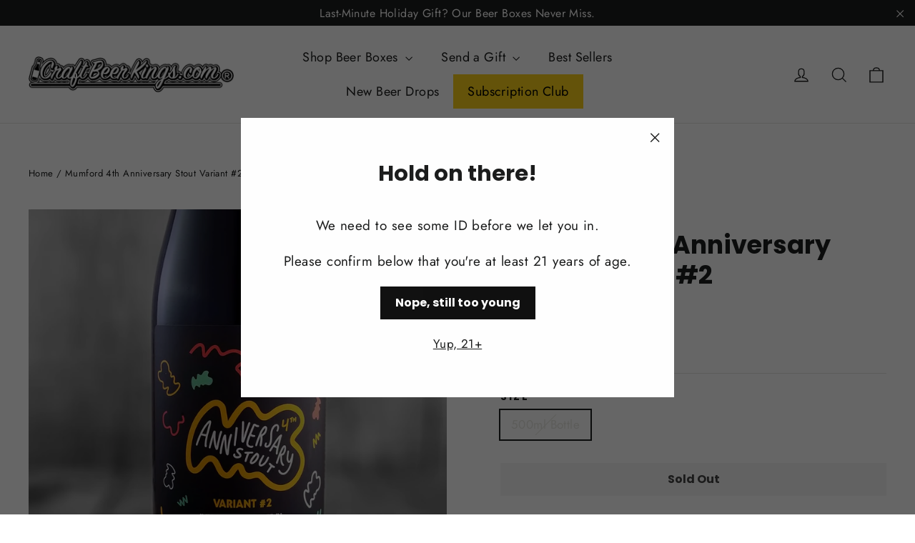

--- FILE ---
content_type: text/javascript; charset=utf-8
request_url: https://www.craftbeerkings.com/products/mumford-4th-anniversary-stout-variant-2.js
body_size: 321
content:
{"id":3829783429185,"title":"Mumford 4th Anniversary Stout Variant #2","handle":"mumford-4th-anniversary-stout-variant-2","description":"\u003cp\u003eImperial stout aged in Four Roses Bourbon barrels with vanilla.\u003c\/p\u003e\n\u003cul\u003e\n\u003cli\u003eABV: 11.0%\u003c\/li\u003e\n\u003cli\u003eType: Imperial Stout\u003c\/li\u003e\n\u003c\/ul\u003e","published_at":"2019-06-14T11:48:38-07:00","created_at":"2019-06-14T11:50:43-07:00","vendor":"Mumford Brewing","type":"Imperial Stout","tags":["Vanilla"],"price":2499,"price_min":2499,"price_max":2499,"available":false,"price_varies":false,"compare_at_price":null,"compare_at_price_min":0,"compare_at_price_max":0,"compare_at_price_varies":false,"variants":[{"id":29081846022209,"title":"500ml Bottle","option1":"500ml Bottle","option2":null,"option3":null,"sku":"","requires_shipping":true,"taxable":true,"featured_image":null,"available":false,"name":"Mumford 4th Anniversary Stout Variant #2 - 500ml Bottle","public_title":"500ml Bottle","options":["500ml Bottle"],"price":2499,"weight":907,"compare_at_price":null,"inventory_management":"shopify","barcode":"","requires_selling_plan":false,"selling_plan_allocations":[]}],"images":["\/\/cdn.shopify.com\/s\/files\/1\/0067\/6030\/0609\/products\/mumford-4th-anniversary-stout-variant-2-500ml-bottle.jpg?v=1560538247"],"featured_image":"\/\/cdn.shopify.com\/s\/files\/1\/0067\/6030\/0609\/products\/mumford-4th-anniversary-stout-variant-2-500ml-bottle.jpg?v=1560538247","options":[{"name":"Size","position":1,"values":["500ml Bottle"]}],"url":"\/products\/mumford-4th-anniversary-stout-variant-2","media":[{"alt":null,"id":1713742217281,"position":1,"preview_image":{"aspect_ratio":1.0,"height":1600,"width":1600,"src":"https:\/\/cdn.shopify.com\/s\/files\/1\/0067\/6030\/0609\/products\/mumford-4th-anniversary-stout-variant-2-500ml-bottle.jpg?v=1560538247"},"aspect_ratio":1.0,"height":1600,"media_type":"image","src":"https:\/\/cdn.shopify.com\/s\/files\/1\/0067\/6030\/0609\/products\/mumford-4th-anniversary-stout-variant-2-500ml-bottle.jpg?v=1560538247","width":1600}],"requires_selling_plan":false,"selling_plan_groups":[]}